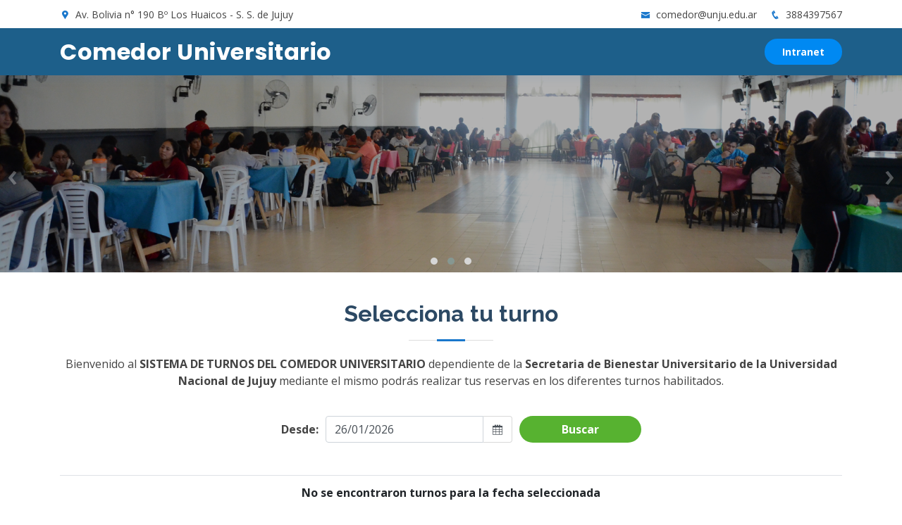

--- FILE ---
content_type: text/html; charset=UTF-8
request_url: http://comedor.unju.edu.ar/web/
body_size: 2979
content:
<!DOCTYPE html>
<html lang="es">
<head>
  <meta charset="utf-8">
  <meta name="viewport" content="width=device-width, initial-scale=1">
	<link rel="icon" type="image/png" href="/web/img/icon.png">
	<title>Comedor Universitario - Site</title>

  <!-- Google Fonts -->
  <link href="https://fonts.googleapis.com/css?family=Open+Sans:300,300i,400,400i,600,600i,700,700i|Raleway:300,300i,400,400i,500,500i,600,600i,700,700i|Poppins:300,300i,400,400i,500,500i,600,600i,700,700i" rel="stylesheet">

  <!-- Vendor CSS Files -->
  <link href="/web/themes/medilab/assets/vendor/bootstrap/css/bootstrap.min.css" rel="stylesheet">
  <link href="/web/themes/medilab/assets/vendor/icofont/icofont.min.css" rel="stylesheet">
  <link href="/web/themes/medilab/assets/vendor/boxicons/css/boxicons.min.css" rel="stylesheet">
  <link href="/web/themes/adminlte/plugins/daterangepicker/daterangepicker.css" rel="stylesheet" >
  <link href="/web/themes/medilab/assets/vendor/owl.carousel/assets/owl.carousel.min.css" rel="stylesheet">
  <link href="/web/themes/medilab/assets/css/style.css" rel="stylesheet">
  <!-- DataTables -->
  <link rel="stylesheet" href="/web/themes/adminlte/plugins/datatables-bs4/css/dataTables.bootstrap4.min.css">
  <link rel="stylesheet" href="/web/themes/adminlte/plugins/datatables-responsive/css/responsive.bootstrap4.min.css">
  <link rel="stylesheet" href="/web/themes/adminlte/plugins/datatables-buttons/css/buttons.bootstrap4.min.css">

	<link rel="stylesheet" type="text/css" href="/web/css/landing.css" />
  <script> var urlSite = '/web';</script>
  <script> var verTurnoNoDisponible = 'si';</script>
</head>
<body>
	<!-- ======= Top Bar ======= -->
<div id="topbar" class="d-none d-lg-flex align-items-center fixed-top">
    <div class="container d-flex">
      <div class="contact-info mr-auto">
        <i class="icofont-google-map"></i> Av. Bolivia n° 190 Bº Los Huaicos - S. S. de Jujuy      </div>
      <div class="contact-info ml-auto">
        <i class="icofont-envelope"></i> <a href="mailto:comedor@unju.edu.ar">comedor@unju.edu.ar</a>
        <i class="icofont-phone"></i> 3884397567      </div>
      <!-- <div class="social-links">
        <a href="#" class="twitter"><i class="icofont-twitter"></i></a>
        <a href="#" class="facebook"><i class="icofont-facebook"></i></a>
        <a href="#" class="instagram"><i class="icofont-instagram"></i></a>
        <a href="#" class="skype"><i class="icofont-skype"></i></a>
        <a href="#" class="linkedin"><i class="icofont-linkedin"></i></i></a>
      </div> -->
    </div>
  </div>

  <!-- ======= Header ======= -->
  <header id="header" class="fixed-top">
    <div class="container d-flex align-items-center">

      <h1 class="logo mr-auto"><a href="/web">Comedor Universitario</a></h1>
      <!-- Uncomment below if you prefer to use an image logo -->
      <!-- <a href="index.html" class="logo mr-auto"><img src="assets/img/logo.png" alt="" class="img-fluid"></a>-->

      

      <a href="/web/login" target="_blank" class="appointment-btn scrollto">Intranet</a>

    </div>
  </header><!-- End Header -->  <!-- ======= Testimonials Section ======= -->
<section id="banners_home" class="banners_home">
	<div class="">

		<div class="owl-carousel owl-theme">
			<div class="item">
				<div class="img-banner" style="background-image: url('/web/img/banners/b1.jpeg'); margin-bottom: 30px;">
					<div class="img-mask">&nbsp;</div>
					<div class="text-center white resoluciones">
						<!-- <h2>COMEDOR UNIVERSITARIO</h2>
						<hr>
						<h3>Universidad Nacional de Jujuy</h3> -->
					</div>
				</div>
			</div>
			<div class="item">
				<div class="img-banner" style="background-image: url('/web/img/banners/b3.jpeg'); margin-bottom: 30px;">
					<div class="img-mask">&nbsp;</div>
					<div class="text-center white resoluciones">
						<!-- <h2>COMEDOR UNIVERSITARIO</h2>
						<hr>
						<h3>Universidad Nacional de Jujuy</h3> -->
					</div>
				</div>
			</div>
			<div class="item">
				<div class="img-banner" style="background-image: url('/web/img/banners/b4.jpeg'); margin-bottom: 30px;">
					<div class="img-mask">&nbsp;</div>
					<div class="text-center white resoluciones">
						<!-- <h2>COMEDOR UNIVERSITARIO</h2>
						<hr>
						<h3>Universidad Nacional de Jujuy</h3> -->
					</div>
				</div>
			</div>
		</div>

	</div>
</section><!-- End Testimonials Section -->	
<main id="main">
    <!-- ======= Services Section ======= -->
    <section id="services" class="services">
      <div class="container">

        <div class="section-title">
          <h2>Selecciona tu turno</h2>
          <p>Bienvenido al <strong>SISTEMA DE TURNOS DEL COMEDOR UNIVERSITARIO</strong> dependiente de la <strong>Secretaria de Bienestar Universitario de la Universidad Nacional de Jujuy</strong> mediante el mismo podrás realizar tus reservas en los diferentes turnos habilitados.</p>
        </div>
        <div class="row justify-content-center">
            <div class="col-lg-6 mt-2 mb-5 mb-md-2">
                <form class="php-email-form">
                    <div class="form-row">
                        <label for="datetimepicker" class="col-md-2 col-form-label text-md-right font-weight-bold">Desde:</label>
                        <div class="col-md-6 form-group">
                            <div class="input-group date" id="datetimepicker">
                                <!-- <input type="text" readonly="readonly" class="form-control datetimepicker"> -->
                                <input type="text" name="calendario" class="form-control single-calendar" id="calendario" readonly="readonly"  />
                                <span class="input-group-addon">
                                    <span class="glyphicon glyphicon-calendar"><i class="icofont-calendar"></i></span>
                                </span>
                            </div>
                            <!-- <input type="text" name="calendario" class="form-control single-calendar" id="calendario" /> -->
                        </div>
                        <div class="col-md-4 form-group">
                            <button type="button" id="btn-buscar" class="btn-success">Buscar</button>
                        </div>
                    </div>
                </form>
            </div>
        </div>
        <div class="row">
            <div class="col-lg-12 mb-2">
                <div class="alert alert-danger alert-dismissible row" id="box-error" style="display:none">
                  <div class="col-lg-1 text-right">
                    <i class="icofont-error"></i>
                  </div>
                  <div class="col-lg-10">
                    <h5 class="font-weight-bold"><i class="icon fas fa-ban"></i> Reserva no realizada!</h5>
                    <p id="detalle-error"></p>
                  </div>
                  <button type="button" class="close">×</button>
                </div>
            </div>
        </div>
        <div class="row">
            <div class="col-lg-12 mb-2">
                <div class="alert alert-success alert-dismissible row" id="box-ok" style="display:none">
                  <div class="col-lg-1 text-right">
                    <i class="icofont-check-circled"></i>
                  </div>
                  <div class="col-lg-11">
                    <h5 class="font-weight-bold"><i class="icon fas fa-check"></i> Reserva realizada!</h5>
                    <p>Te enviamos un email con la confirmación del turno.</p>
                  </div>
                  <button type="button" class="close">×</button>
                </div>
            </div>
        </div>
        <div class="row">
          <div class="col-lg-12">
            <table id="turnos" class="table" style="width:100%">
              <thead>
                <tr>
                  <th>Turno</th>
                </tr>
              </thead>
              <tbody>
                
              </tbody>
            </table>
          </div>
        </div>

      </div>
    </section><!-- End Services Section -->
</main><!-- End #main -->
<!-- MODAL: Reserva de turno -->
<div class="modal fade" id="modal-reserva-turno">
    <div class="modal-dialog">
        <div class="modal-content">
        <div class="modal-header">
            <h4 class="modal-title">Reserva de turno</h4>
            <button type="button" class="close" data-dismiss="modal" aria-label="Close">
            <span aria-hidden="true">&times;</span>
            </button>
        </div>
        <div class="modal-body">
            <p>Completa tu email para confirmar el turno.</p>
            <form id="confirmacion-reserva-form">
              <input type="hidden" id="idTurno" value="" />
              <div class="form-row">
                <label for="datetimepicker" class="col-md-2 col-form-label font-weight-bold">Email:</label>
                <div class="col-md-10 form-group">
                  <input type="email" class="form-control" name="email" id="email" placeholder="" required/>
                  <div class="invalid-feedback">
                    Complete el campo con un email válido.
                  </div>
                </div>
                
              </div>
            </form>
        </div>
        <div class="modal-footer justify-content-between">
            <button type="button" class="btn btn-default" data-dismiss="modal">Cancelar</button>
            <a href="#" class="btn btn-primary" id="btn-confirmar-reserva">Confirmar</a>
        </div>
        </div>
        <!-- /.modal-content -->
    </div>
    <!-- /.modal-dialog -->
</div>
<!-- /.modal -->
	<!-- ======= Footer ======= -->
<footer id="footer">

<div class="container d-md-flex align-items-center py-4">

  <div class="mr-md-auto text-center text-md-left">
    <div class="copyright">
      &copy; Secretaria de <strong><span>Bienestar Universitario</span></strong> 2022
    </div>
  </div>
  <div class="text-center text-md-right pt-3 pt-md-0">
    <a href="#" class=""><img class="logo_comedor" src="/web/img/logo_comedor.png"></img></a>
    <a href="#" class=""><img class="logo_sbu" src="/web/img/logo_sbu.png"></img></a>
    <a href="#" class=""><img class="logo_unju" src="/web/img/logo_unju.png"></img></a>
  </div>
</div>
</footer><!-- End Footer -->
<a href="#" class="back-to-top"><i class="icofont-simple-up"></i></a>  <!-- Vendor JS Files -->
  <script src="/web/themes/medilab/assets/vendor/jquery/jquery.min.js"></script>
  <script src="/web/themes/medilab/assets/vendor/bootstrap/js/bootstrap.bundle.min.js"></script>
  <script src="/web/themes/medilab/assets/vendor/jquery.easing/jquery.easing.min.js"></script>
  <script src="/web/themes/medilab/assets/vendor/venobox/venobox.min.js"></script>
  <script src="/web/themes/medilab/assets/vendor/counterup/counterup.min.js"></script>
  <script src="/web/themes/medilab/assets/vendor/owl.carousel/owl.carousel.min.js"></script>
  <!-- <script src="/web/themes/medilab/assets/vendor/bootstrap-datepicker/js/bootstrap-datepicker.min.js"></script> -->
  <script src="/web/themes/adminlte/plugins/moment/moment.min.js"></script>
  <script src="/web/themes/adminlte/plugins/daterangepicker/daterangepicker.js"></script>
  <!-- Template Main JS File -->
  <script src="/web/themes/medilab/assets/js/main.js"></script>
  <!-- DataTables  & Plugins -->
  <script src="/web/themes/adminlte/plugins/datatables/jquery.dataTables.min.js"></script>
  <script src="/web/themes/adminlte/plugins/datatables-bs4/js/dataTables.bootstrap4.min.js"></script>
  <script src="/web/themes/adminlte/plugins/datatables-responsive/js/dataTables.responsive.min.js"></script>
  <script src="/web/js/site.js?t=1769417170"></script>
</body>
</html>

--- FILE ---
content_type: text/html; charset=UTF-8
request_url: http://comedor.unju.edu.ar/web/site/turnosdisponibles
body_size: 70
content:
{"status":"ok","msg":"Turnos disponibles.","data":[]}

--- FILE ---
content_type: text/css
request_url: http://comedor.unju.edu.ar/web/css/landing.css
body_size: 1271
content:
#header {
    background-color: #1D5F8A;
    color: #fff;
}

#footer {
    background-color: #1d5f8a;
    color: #fff;
}

#header .logo a {
    color: #fff;
}

.appointment-btn {
    background: #0089f2;
    color: #fff;
    font-weight: 700;
}

#btn-buscar {
    /* background: #1977cc; */
    border: 0;
    padding: 7px 35px;
    color: #fff;
    transition: 0.4s;
    border-radius: 50px;
    width: 100%;
    font-weight: 700;
}

.single-calendar {
    background-color: #fff !important;
}

.input-group.date .input-group-addon {
    padding: 0.5rem 0.75rem;
    margin-bottom: 0;
    font-size: 1rem;
    font-weight: 400;
    line-height: 1.25;
    color: #495057;
    text-align: center;
    background-color: #e9ecef;
    border: 1px solid rgba(0, 0, 0, .15);
    border-radius: 0.25rem;
    background-color: #fff;
    border-radius: 4px;
    border-top-left-radius: 0;
    border-bottom-left-radius: 0;
    cursor: pointer;
    border-left: 0;
}

td.separador-dia {
    background-color: #eaefe9;
    font-weight: 700;
    color: #555;
}

.btn-reserva-cliente {
    border: 0;
    padding: 7px 35px;
    color: #fff;
    transition: 0.4s;
    border-radius: 50px;
    font-weight: 700;
}

table#turnos thead {
    display: none;
}

.page-item.active .page-link {
    color: #fff;
    background-color: #1977cc;
    border-color: #1977cc;
}

.modal-open {
    overflow: initial;
    padding-right: 0 !important;
}

#topbar,
#header {
    padding-right: 0 !important;
}

/**
CALENDARIO */
.daterangepicker td.start-date.end-date {
    border-radius: 50%;
}

.daterangepicker .calendar-table th,
.daterangepicker .calendar-table td {
    min-width: 32px;
    width: 32px;
    height: 32px;
}

.daterangepicker td.available:hover,
.daterangepicker th.available:hover {
    border-radius: 50%;
}

.daterangepicker td.active,
.daterangepicker td.active:hover {
    background-color: #1977cc;
    border-color: transparent;
    color: #fff;
}

.btn-success {
    color: #fff;
    background-color: #57b230;
    border-color: #57b230
}

section#banners_home {
    margin-top: 107px;
    padding: 0;
}

.owl-theme .owl-dots .owl-dot span {
    width: 10px;
    height: 10px;
    margin: 5px 7px;
    background: #D6D6D6;
    display: block;
    -webkit-backface-visibility: visible;
    transition: opacity .2s ease;
    border-radius: 30px;
}

.owl-theme .owl-dots .owl-dot.active span,
.owl-theme .owl-dots .owl-dot:hover span {
    background: #869791;
}

.img-banner {
    background-size: cover;
    background-position: center center;
    position: relative;
    overflow: hidden;
    margin-bottom: 0 !important;
    padding: 40px 0;
}

.img-banner .img-mask {
    top: 0;
    width: 100%;
    height: 100%;
    position: absolute;
    background-color: rgba(0, 0, 0, 0.3);
}

.white {
    color: #fff;
    position: relative;
}

section#services {
    padding-top: 40px;
}

.owl-carousel .owl-nav button.owl-next,
.owl-carousel .owl-nav button.owl-prev {
    color: #fff;
    font-size: 45px;
    font-weight: 600;
    padding: 0 10px !important;
    opacity: .3;
    transition: opacity .2s ease;
}

.owl-carousel .owl-nav button.owl-next:hover,
.owl-carousel .owl-nav button.owl-prev:hover {
    opacity: 1;
}

button.owl-prev {
    position: absolute;
    left: 0;
    top: 0;
    bottom: 0;
    height: 100%;
}

button.owl-next {
    position: absolute;
    right: 0;
    top: 0;
    bottom: 0;
    height: 100%;
}

.owl-dots {
    position: absolute;
    left: 0;
    right: 0;
    bottom: 0;
    width: 100%;
    text-align: center;
}

button:focus {
    outline: none !important;
}

i.icofont-check-circled, i.icofont-error {
    font-size: 20px;
    font-weight: 500;
}
img.logo_unju, img.logo_comedor, img.logo_sbu {
    width: 130px;
    margin: 0 10px;
}
.text-center.white.resoluciones {
    min-height: 200px;
}
h4.modal-title {
    color: #1D5F8A;
}
.modal-header {
    border-bottom: none;
}
.modal-footer {
    background-color: #eee;
}
@media (max-width: 992px) {
    section#banners_home {
        margin-top: 67px;
    }

    section#banners_home .container {
        max-width: 100%;
        padding: 0;
    }
}

@media (max-width: 768px) {
    .appointment-btn {
        margin: 0;
    }

    section#banners_home {
        margin-top: 63px;
    }
}

--- FILE ---
content_type: application/javascript
request_url: http://comedor.unju.edu.ar/web/js/site.js?t=1769417170
body_size: 2869
content:
$(document).ready(function() {
    console.log('init site');

    $('.owl-carousel').owlCarousel({
        loop:true,
        autoplay:true,
        nav:true,
        responsive:{
            0:{
                items:1
            },
            600:{
                items:1
            },
            1000:{
                items:1
            }
        }
    })

    $('.single-calendar').daterangepicker({
        "locale": {
            "format": "DD/MM/YYYY",
            "separator": " - ",
            "applyLabel": "Aceptar",
            "cancelLabel": "Cancelar",
            "fromLabel": "Desde",
            "toLabel": "Hasta",
            "customRangeLabel": "Personalizar",
            "daysOfWeek": [
                "Do",
                "Lu",
                "Ma",
                "Mi",
                "Ju",
                "Vi",
                "Sa"
            ],
            "monthNames": [
                "Enero",
                "Febrero",
                "Marzo",
                "Abril",
                "Mayo",
                "Junio",
                "Julio",
                "Agosto",
                "Setiembre",
                "Octubre",
                "Noviembre",
                "Diciembre"
            ],
            "firstDay": 1
        },
        //"startDate": "desde 2016-01-01",
        // "endDate": "2016-01-07",
        singleDatePicker: true,
        "minDate": moment(),
        "opens": "center",
        // "maxSpan": {
        //     "days": 7
        // },
        "autoApply": true
    });

    // $('.single-calendar').on('apply.daterangepicker', function(ev, picker) {
    //     $(this).val('Desde '+picker.startDate.format('DD/MM/YYYY'));
    // });

    actualizarTurnos();

    $(document).on('click','#btn-buscar',function(e) {
        e.preventDefault();
        actualizarTurnos();
    });
    
    $(document).on('click','.btn-reserva-cliente',function(e) {
        e.preventDefault();
        $('#idTurno').val($(this).data("id"));
    });

    $(document).on('click','#btn-confirmar-reserva',function(e) {
        e.preventDefault();
        let form = document.querySelector('#confirmacion-reserva-form')
        if (form.checkValidity() === false) {
            event.preventDefault();
            event.stopPropagation();
            form.classList.add('was-validated');
        }else{
            console.log('formulario validado');
        }
        if($('#email').val() == ''){
            console.log("email inválido");
            return false;
        }
        reservarTurno($('#idTurno').val(),$('#email').val());
    });

    $('#modal-reserva-turno').on('hidden.bs.modal', function (e) {
        $('#email').val('');
        let form = document.querySelector('#confirmacion-reserva-form');
        if(typeof form !== 'undefined'){
            form.reset();
            form.classList.remove('was-validated');
        }
    });

    $(document).on('click','#box-error .close',function(e) {
        e.preventDefault();
        $("#box-error").hide();
    });

    $(document).on('click','#box-ok .close',function(e) {
        e.preventDefault();
        $("#box-ok").hide();
    });
});

function initTablaTurnos(){
    window.tablaHorarios = $('#turnos').DataTable({
        "pageLength": 50,
        "searching": false,
        "lengthChange": false,
        "info": false,
        "responsive": { details: false},
        "order": [[ 0, "asc" ]],
        "language": {
            "processing": "Procesando...",
            "lengthMenu": "Mostrar _MENU_ turnos",
            "zeroRecords": "No se encontraron resultados",
            "emptyTable": "Ningún dato disponible en esta tabla",
            "infoEmpty": "0 turnos encontrados",
            "infoFiltered": "(filtrado de un total de _MAX_ turno/s)",
            "search": "Buscar:",
            "infoThousands": ",",
            "loadingRecords": "Cargando...",
            "paginate": {
                "previous": "Siguiente",
                "next": "Anterior",
                "first": "Primera",
                "last": "Ultima"
            },
            "info": "_TOTAL_ turno/s encontrado/s"
        },
        "columns": [
            { responsivePriority: 1, className: "tablet-l desktop"}
        ],
        "initComplete": function () {
            
        }
    });
}

function actualizarTurnos(){
    fechaCalendario = $('#calendario').val();
    $.ajax({
        url: urlSite+'/site/turnosdisponibles',
        data: {
            fecha:fechaCalendario
        },
        type: 'post',
        chache: false,
        beforeSend: function() {
            //openLoading();
        },
    })
    .done(function (response) {
        var obj = JSON.parse(response);
        $('#turnos').DataTable().destroy();
        $('#turnos tbody tr').remove();
        if (obj.status === 'ok') {
            let items = obj.data;
            if(items.length > 0){
                items.forEach(function(item, key){
                    $('#turnos tbody').append(htmlSeparadorDia(item));
                    item.turnos.forEach(function(turno, key){
                        if(turno.disponible || verTurnoNoDisponible == 'si'){
                            $('#turnos tbody').append(htmlRowTurno(turno));
                        }
                    });
                });
                
            }else{
                $('#turnos tbody').append(`<tr class=""><td><p class="align-middle text-center"><strong>No se encontraron turnos para la fecha seleccionada</strong></p></td></tr>`);
            }
        }
        initTablaTurnos();
    })
    .fail(function(jqXHR, textStatus, errorThrown ) {
        console.log('error guardar ficha',textStatus,errorThrown);
        //showMessage('error', 'ERROR', 'Se produjo un error inesperado. Contacte con el administrador.');
    })
    .always(function() {
        //closeLoading();
    });
}

function diaLocal(dia){
    switch(dia){
        case 'LUN': dia = 'Lun'; break;
        case 'MAR': dia = 'Mar'; break;
        case 'MIE': dia = 'Mie'; break;
        case 'JUE': dia = 'Jue'; break;
        case 'VIE': dia = 'Vie'; break;
        case 'SAB': dia = 'Sab'; break;
        case 'DOM': dia = 'Dom'; break;
    }
    return dia;
}

function ordenDia(dia){
    switch(dia){
        case 'LUN': dia = '1'; break;
        case 'MAR': dia = '2'; break;
        case 'MIE': dia = '3'; break;
        case 'JUE': dia = '4'; break;
        case 'VIE': dia = '5'; break;
        case 'SAB': dia = '6'; break;
        case 'DOM': dia = '7'; break;
    }
    return dia;
}

function htmlSeparadorDia(item){
    return `
    <tr>
        <td class="separador-dia" data-order="${item.fecha}-${ordenDia(item.dia)}">${item.fechaString}</td>
    </tr>
    `;
}

function htmlRowTurno(item){
    let btnReservar = '';
    let msgDisponible = '';
    if(item.disponible){
        btnReservar = `<button type="button" data-id="${item.id}" class="btn btn-success btn-reserva-cliente" data-toggle="modal" data-target="#modal-reserva-turno">Reservar</button>`;
        msgDisponible = 'Disponible';
    }else{
        msgDisponible = 'No disponible';
    }
    return `
    <tr class="row-turno-desktop">
        <td class="turno-dia" data-order="${item.fecha}-${ordenDia(item.horario.dia)}-${ordenDia(item.horario.horainicio)}">
            <div class="row">
                <div class="col-md-4 text-center text-md-left mt-2 mt-md-0 mb-2 mb-md-0">${diaLocal(item.horario.dia)} ${item.fecha.split('-')[2]} de ${item.horario.horainicio} a ${item.horario.horafin}</div>
                <div class="col-md-4 text-center mt-2 mt-md-0 mb-2 mb-md-0">${msgDisponible}</div>
                <div class="col-md-4 text-center mt-2 mt-md-0 mb-2 mb-md-0">${btnReservar}</div>
            </div>
        </td>
    </tr>
    `;
}

function reservarTurno(idTurno, email){
    $.ajax({
        url: urlSite+'/site/reservar',
        data: {
            idturno:idTurno,
            email:email
        },
        type: 'post',
        chache: false,
        beforeSend: function() {
            openLoading();
        },
    })
    .done(function (response) {
        $("#box-error").hide();
        $("#box-ok").hide();
        console.log(response);
        var obj = JSON.parse(response);
        if (obj.status === 'ok') {
            $("#box-ok").show();
        }else{
            $("#box-error").show();
            $("#detalle-error").html(obj.message);
        }
        actualizarTurnos()
        $('#modal-reserva-turno').modal('hide');
    })
    .fail(function(jqXHR, textStatus, errorThrown ) {
        console.log('error reservar turno',textStatus,errorThrown);
        //showMessage('error', 'ERROR', 'Se produjo un error inesperado. Contacte con el administrador.');
    })
    .always(function() {
        closeLoading();
        resetButton();
    });
}

// Función para abrir el indicador de carga
function openLoading() {
    // Deshabilitar el botón y agregar ícono de carga
    $('#btn-confirmar-reserva').prop('disabled', true).removeClass('btn-primary').addClass('btn-success').html('<span class="spinner-border spinner-border-sm" role="status" aria-hidden="true" style="margin: -3px 3px 3px 0px;"></span> Procesando...');
    $('#btn-cancelar').css('visibility', 'hidden');
}

// Función para cerrar el indicador de carga y restablecer el botón
function closeLoading() {
    // Restablecer el botón a su estado original
    $('#btn-confirmar-reserva').prop('disabled', false).removeClass('btn-success').addClass('btn-primary').html('Confirmar');
    $('#btn-cancelar').css('visibility', 'visible');
}

// Función para restablecer el botón a su estado original
function resetButton() {
    // Restablece el botón a su estado original
    $('#btn-confirmar-reserva').html('Confirmar').prop('disabled', false);
    $('#btn-cancelar').css('visibility', 'visible');
}
